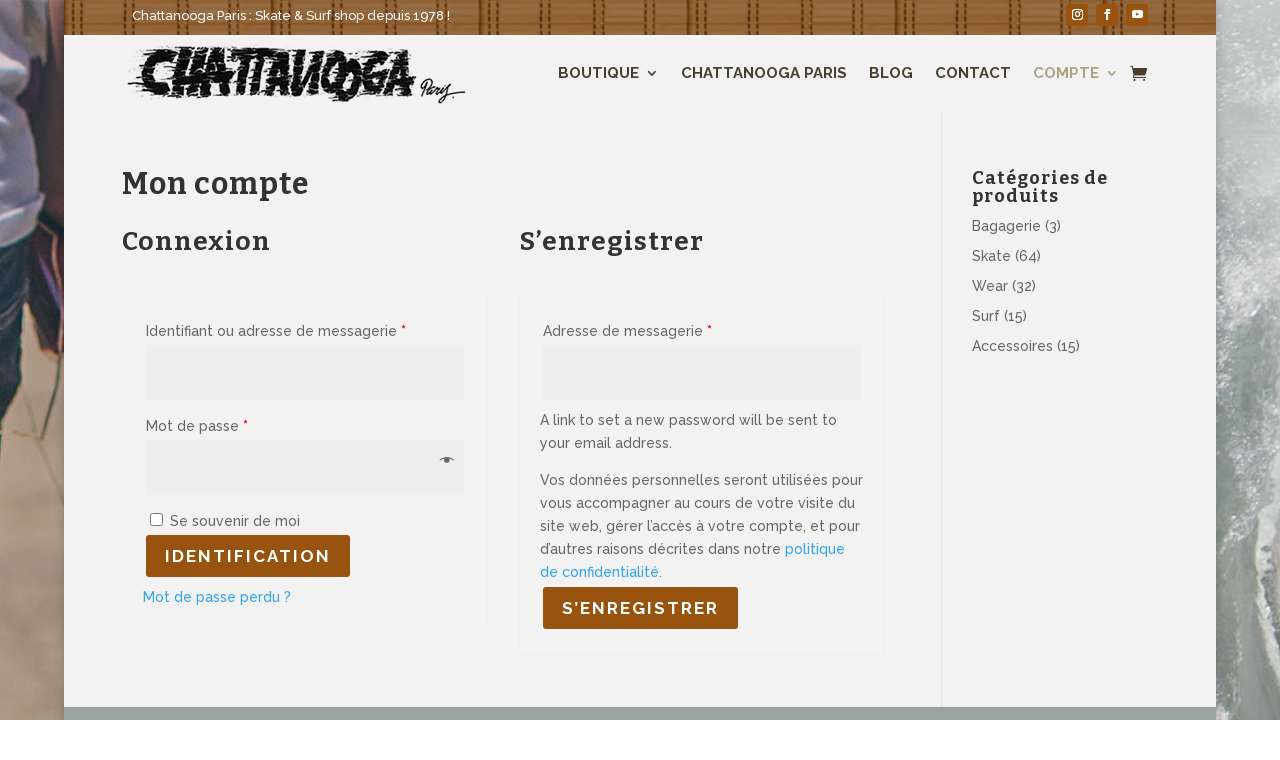

--- FILE ---
content_type: text/css
request_url: https://www.chattanooga.fr/app/themes/chattanooga/style.css?ver=4.17.4
body_size: 105
content:
/*
Theme Name: Chattanooga Paris
Description: Theme réalisé pour Chattanooga Paris
Author: Christian Dubroca - com360.com
Author URI: https://www.com360.com
Template: Divi
Version: 0.1.0
*/


--- FILE ---
content_type: text/css
request_url: https://www.chattanooga.fr/app/et-cache/295/et-divi-dynamic-tb-28-tb-94-295-late.css
body_size: 523
content:
@font-face{font-family:ETmodules;font-display:block;src:url(//www.chattanooga.fr/app/themes/Divi/core/admin/fonts/modules/social/modules.eot);src:url(//www.chattanooga.fr/app/themes/Divi/core/admin/fonts/modules/social/modules.eot?#iefix) format("embedded-opentype"),url(//www.chattanooga.fr/app/themes/Divi/core/admin/fonts/modules/social/modules.ttf) format("truetype"),url(//www.chattanooga.fr/app/themes/Divi/core/admin/fonts/modules/social/modules.woff) format("woff"),url(//www.chattanooga.fr/app/themes/Divi/core/admin/fonts/modules/social/modules.svg#ETmodules) format("svg");font-weight:400;font-style:normal}